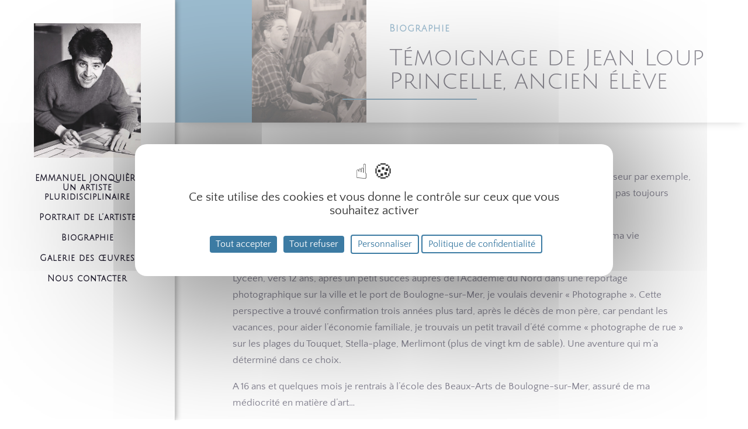

--- FILE ---
content_type: text/css
request_url: https://emmanuel-jonquiere.fr/wp-content/themes/Jonquiere/style.css?ver=4.27.5
body_size: 7350
content:
/*
 Theme Name:     Jonquiere
 Description:    Theme de Emmanuel Jonquiere
 Author:         Mirobolus d'après Elegant Themes
 Author URI:     https://www.elegantthemes.com
 Template:       Divi
 Version:        1.0.0
 Text Domain:	Jonquiere
 Couleur dominante : #3c7ba3 bleu pétrole
*/
 
@import url("../Divi/style.css");
/******************Page maintenance*****************/
.aiowps-site-lockout-box {margin-top: 0; border:none;}
.aiowps-site-lockout-body-content {background-color: #ffffff;}
.aiowps-site-lockout-msg {color: #343434;font-size: 18px;}

/* bouton scroll to Top */
.et_pb_scroll_top.et-pb-icon {
	background-color: #3c7ba3; 
	-webkit-border-top-left-radius: 0px;
	-moz-border-radius-top-left: 0px;
	border-top-left-radius: 0px;
	-webkit-border-bottom-left-radius: 0px;
	-moz-border-radius-bottom-left: 0px;
	border-bottom-left-radius: 0px;}

/* Personnalisation du thème enfant
------------------------------------------------------- */
.et_pb_slides .et_pb_slider_container_inner {
	vertical-align:top !important;
}
#top-menu li a {line-height:1em;}
.et-fixed-header #top-menu li a {line-height:1.2em; }
.et-fixed-header #top-menu li li a, 
.et-fixed-header #top-menu li li a.current-menu-item,
.et-fixed-header #top-menu li.current-menu-ancestor > a, 
.et-fixed-header #top-menu li.current-menu-item > a {color:#FFFFFF !important}

.et_vertical_nav #page-container #main-header {
background-color:#ffffff;
border-right:1px solid #d4d4d4;
-webkit-box-shadow: 0 0 10px rgba(0, 0, 0, 0.4) !important;
-moz-box-shadow: 0 0 10px rgba(0, 0, 0, 0.4) !important;
box-shadow: 0 0 10px rgba(0, 0, 0, 0.4) !important;
}
#footer-info {line-height:1.5;}

/* portfolios en plein écran */
.et_pb_fullwidth_portfolio .et_pb_portfolio_image {padding:4px;}

/* ******************************* */
/* Articles et Projets */
.single .et_pb_post {margin-bottom: 0 !important;}
.et_pb_blog_grid .et_pb_post .et_pb_image_container {margin: -19px -19px 29px;}
h4.widgettitle {font-size: 17px !important;}

/* ******************************* */
/* Mise en forme du Formulaire de contact à la DIVI */
.wpcf7-text, .wpcf7-textarea, .wpcf7-captchar {
background-color: rgba(199,197,200,0.4) !important;
border: none !important;
width: 100% !important;
-moz-border-radius: 0 !important;
-webkit-border-radius: 0 !important;
border-radius: 0 !important;
font-size: 14px;
color: #999 !important;
padding: 16px !important;
-moz-box-sizing: border-box;
-webkit-box-sizing: border-box;
box-sizing: border-box;
}
.wpcf7-submit {
color: #ffffff !important;
border-width: 0px !important;
border-radius: 0px;
font-size: 14px;
background: #3c7ba3;
font-weight: normal;
font-style: normal;
text-transform: uppercase;
text-decoration: none;
padding: 0.3em 1em !important;
}
.wpcf7-submit:hover { 
padding: 6px 20px !important; }

/* style Cookie Notice */
#cookie-notice {font-size: 11px;}
/* boutonCookies */
.boutonCookies {
	margin: 0;
	padding: 2px 4px;
	cursor: pointer;
	background-color:#3c7ba3 !important;
	border:1px solid #3c7ba3; /* couleur dominante du site*/
	font-weight: normal;
	font-style: normal;
	text-decoration: none;
	color:#FFF !important;
}

/* ******************************* */
/* Responsive Styles Desktop Only */
@media all and (min-width: 981px) {
	.et_vertical_nav #page-container #main-header {width: 300px;}
	.et_vertical_nav #et-main-area, .et_vertical_nav #top-header {margin-left: 300px !important;}
	.et_vertical_nav #main-header #top-menu li ul {left: 250px !important;}
}
/* Restreindre Recaptcha sur pages à formulaire uniquement */
body:not(.page-id-1944) .grecaptcha-badge {display: none;}

/******************** STYLES PERSOS TARTE AU CITRON 2022 ***********************/
/* position en pop-up central */
#tarteaucitronRoot #tarteaucitronAlertBig {
    background: #fff !important;
    color: #333 !important;
    font-size: 18px !important;
    width: 60% !important;
    min-width: 285px;
    height: auto;
    margin: auto;
    left: 50% !important;
    top: 50% !important;
	bottom: auto !important;
    transform: translate(-50%, -50%);
    box-shadow: 0 0 9000px #000;
    border-radius: 10px;
    padding: 35px 25px;
}
#tarteaucitronAlertBig #tarteaucitronPrivacyUrl,
#tarteaucitronAlertBig #tarteaucitronCloseAlert {
    border: 2px solid #3c7ba3 !important;
	color: #3c7ba3 !important;
	padding: 5px 10px !important;
	font-size: 16px !important;
}
#tarteaucitron .tarteaucitronBorder, 
#tarteaucitronAlertSmall #tarteaucitronCookiesListContainer #tarteaucitronCookiesList .tarteaucitronCookiesListMain, 
#tarteaucitronAlertSmall #tarteaucitronCookiesListContainer #tarteaucitronCookiesList, #tarteaucitronAlertSmall #tarteaucitronCookiesListContainer #tarteaucitronCookiesList .tarteaucitronHidden {
	border: 3px solid #3c7ba3 !important;
}
#tarteaucitron #tarteaucitronServices .tarteaucitronMainLine {
	border-left: 3px solid #3c7ba3 !important;
}
#tarteaucitron #tarteaucitronServices .tarteaucitronMainLine,
#tarteaucitron #tarteaucitronServices .tarteaucitronLine,
#tarteaucitron #tarteaucitronServices .tarteaucitronLine.tarteaucitronIsAllowed {
	border-bottom:3px solid #333 !important;
}
#tarteaucitron #tarteaucitronServices .tarteaucitronLine.tarteaucitronIsDenied {border-color:#333 !important }
#tarteaucitron #tarteaucitronServices .tarteaucitronMainLine,
#tarteaucitron #tarteaucitronInfo, 
#tarteaucitron #tarteaucitronServices .tarteaucitronDetails,
#tarteaucitron #tarteaucitronServices .tarteaucitronLine, 
#tarteaucitron #tarteaucitronServices .tarteaucitronMainLine:hover,
#tarteaucitron #tarteaucitronServices .tarteaucitronLine:hover,
#tarteaucitronServices .tarteaucitronLine:hover {
	background-color: #FFF !important;
}
#tarteaucitron #tarteaucitronServices .tarteaucitronMainLine,
#tarteaucitronAlertSmall #tarteaucitronCookiesListContainer #tarteaucitronCookiesList .tarteaucitronTitle, 
#tarteaucitron #tarteaucitronInfo, 
#tarteaucitron #tarteaucitronServices .tarteaucitronDetails,
#tarteaucitronAlertBig #tarteaucitronPrivacyUrlDialog, 
#tarteaucitronAlertBig #tarteaucitronDisclaimerAlert, 
#tarteaucitronAlertBig #tarteaucitronDisclaimerAlert strong {	
	color:#333 !important;
}
#tarteaucitronRoot .tarteaucitronH1 {color: #3c7ba3 !important;}
#tarteaucitronRoot .tarteaucitronH2 {color: #333 !important;}
/* Personnalisation des Boutons */
#tarteaucitronAlertBig #tarteaucitronPersonalize, 
#tarteaucitronAlertBig #tarteaucitronPersonalize2, 
.tarteaucitronCTAButton, #tarteaucitron #tarteaucitronPrivacyUrl, 
#tarteaucitron #tarteaucitronPrivacyUrlDialog, 
#tarteaucitronRoot .tarteaucitronDeny,
#tarteaucitron #tarteaucitronServices .tarteaucitronLine .tarteaucitronAsk .tarteaucitronAllow,
#tarteaucitron #tarteaucitronServices .tarteaucitronLine .tarteaucitronAsk .tarteaucitronDeny,
.tac_activate .tarteaucitronAllow,
#tarteaucitronAlertSmall #tarteaucitronCookiesListContainer #tarteaucitronClosePanelCookie, 
#tarteaucitron #tarteaucitronClosePanel,
#tarteaucitronPercentage,
#tarteaucitronAlertSmall #tarteaucitronManager #tarteaucitronDot #tarteaucitronDotGreen,
#tarteaucitronAlertSmall #tarteaucitronCookiesListContainer #tarteaucitronCookiesTitle,
.tac_activate .tac_float .tarteaucitronAllow {
    background-color: #3c7ba3 !important;
    color: #fff !important;
}
